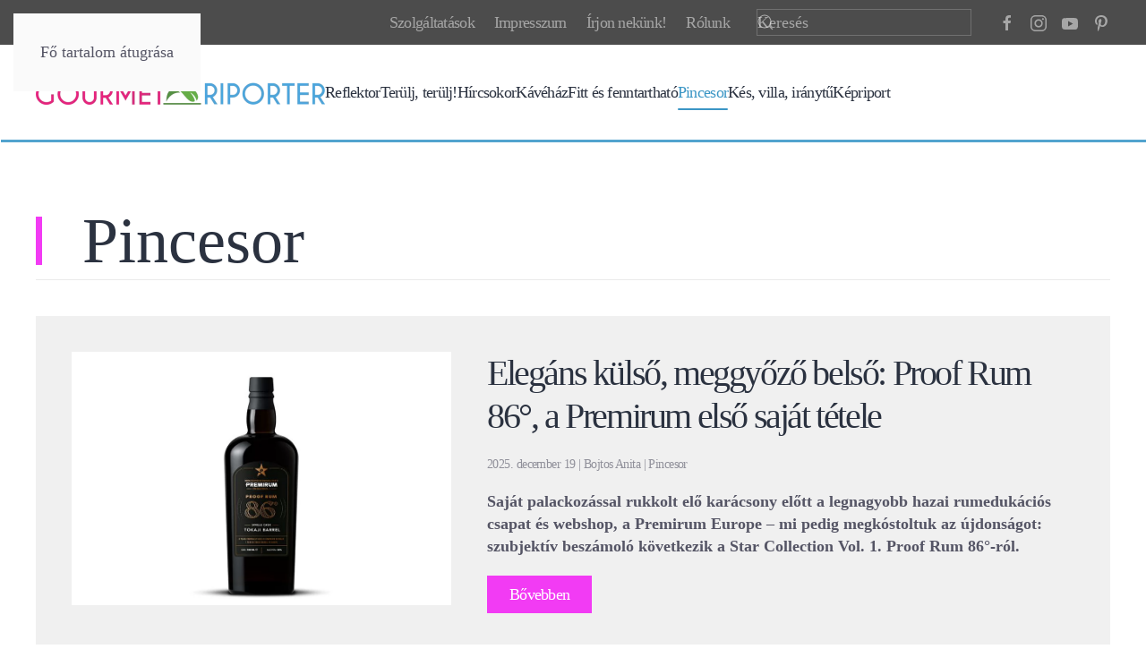

--- FILE ---
content_type: text/html; charset=utf-8
request_url: https://gourmetriporter.hu/pincesor
body_size: 10872
content:
<!DOCTYPE html>
<html lang="hu-hu" dir="ltr">
    <head>
        <meta charset="utf-8">
	<meta name="viewport" content="width=device-width, initial-scale=1">
	<meta name="robots" content="max-snippet:-1, max-image-preview:large, max-video-preview:-1">
	<meta property="og:title" content="Pincesor ">
	<meta property="og:type" content="article">
	<meta property="og:image" content="https://gourmetriporter.hu/images/pince/rum86_02.jpg">
	<meta property="og:url" content="https://gourmetriporter.hu/pincesor">
	<meta property="og:site_name" content="gourmetriporter.hu">
	<meta property="og:description" content="Gourmet Riporter, gasztronómia közérthetően">
	<meta name="description" content="Gourmet Riporter, gasztronómia közérthetően">
	<meta name="generator" content="Joomla! - Open Source Content Management">
	<title>Pincesor</title>
	<link href="/pincesor?format=feed&amp;type=rss" rel="alternate" type="application/rss+xml" title="Pincesor">
	<link href="/pincesor?format=feed&amp;type=atom" rel="alternate" type="application/atom+xml" title="Pincesor">
	<link href="https://gourmetriporter.hu/component/search/?layout=blog&amp;id=20&amp;Itemid=244&amp;format=opensearch" rel="search" title="Keresés gourmetriporter.hu" type="application/opensearchdescription+xml">

                <link rel="icon" href="/images/logo/favicon3.png" sizes="any">
                                <link rel="apple-touch-icon" href="/images/logo/favicon3.png">
                <link href="/media/vendor/joomla-custom-elements/css/joomla-alert.min.css?0.4.1" rel="stylesheet">
	<link href="/media/system/css/joomla-fontawesome.min.css?5.0.3" rel="preload" as="style" onload="this.onload=null;this.rel='stylesheet'">
	<link href="/templates/yootheme/css/theme.13.css?1768660714" rel="stylesheet">
	<link href="/media/plg_system_jcemediabox/css/jcemediabox.min.css?7d30aa8b30a57b85d658fcd54426884a" rel="stylesheet">

        <script src="/media/vendor/jquery/js/jquery.min.js?3.7.1"></script>
	<script src="/media/legacy/js/jquery-noconflict.min.js?504da4"></script>
	<script type="application/json" class="joomla-script-options new">{"joomla.jtext":{"ERROR":"Hiba","MESSAGE":"Üzenet","NOTICE":"Megjegyzés","WARNING":"Figyelmeztetés","JCLOSE":"Bezárás","JOK":"Rendben","JOPEN":"Megnyitás"},"system.paths":{"root":"","rootFull":"https:\/\/gourmetriporter.hu\/","base":"","baseFull":"https:\/\/gourmetriporter.hu\/"},"csrf.token":"f693bc27df64558605cbb971a633d77d"}</script>
	<script src="/media/system/js/core.min.js?a3d8f8"></script>
	<script src="/media/system/js/messages.min.js?9a4811" type="module"></script>
	<script src="/templates/yootheme/vendor/assets/uikit/dist/js/uikit.min.js?5.0.3"></script>
	<script src="/templates/yootheme/vendor/assets/uikit/dist/js/uikit-icons-kitchen-daily.min.js?5.0.3"></script>
	<script src="/templates/yootheme/assets/site/js/theme.js?5.0.3"></script>
	<script src="/media/plg_system_jcemediabox/js/jcemediabox.min.js?7d30aa8b30a57b85d658fcd54426884a"></script>
	<script src="/media/com_widgetkit/js/maps.js" defer></script>
	<script>window.yootheme ||= {}; yootheme.theme = {"i18n":{"close":{"label":"Close"},"totop":{"label":"Back to top"},"marker":{"label":"Open"},"navbarToggleIcon":{"label":"Open Menu"},"paginationPrevious":{"label":"Previous page"},"paginationNext":{"label":"K\u00f6vetkez\u0151 oldal"},"searchIcon":{"toggle":"Open Search","submit":"Submit Search"},"slider":{"next":"Next slide","previous":"Previous slide","slideX":"Slide %s","slideLabel":"%s of %s"},"slideshow":{"next":"Next slide","previous":"Previous slide","slideX":"Slide %s","slideLabel":"%s of %s"},"lightboxPanel":{"next":"Next slide","previous":"Previous slide","slideLabel":"%s of %s","close":"Close"}}};</script>
	<script>jQuery(document).ready(function(){WfMediabox.init({"base":"\/","theme":"standard","width":"","height":"","lightbox":0,"shadowbox":0,"icons":1,"overlay":1,"overlay_opacity":0.8000000000000000444089209850062616169452667236328125,"overlay_color":"#000000","transition_speed":500,"close":2,"labels":{"close":"Close","next":"Next","previous":"Previous","cancel":"Cancel","numbers":"{{numbers}}","numbers_count":"{{current}} of {{total}}","download":"Download"},"swipe":true,"expand_on_click":true});});</script>
	<script>GOOGLE_MAPS_API_KEY = "AIzaSyAqavaBSSPEMP6MP19qqqhhUDCiuIgD8Lg";</script>
	<!-- Google tag (gtag.js) -->
<script async src="https://www.googletagmanager.com/gtag/js?id=G-61NLVJHE40"></script>
<script>
  window.dataLayer = window.dataLayer || [];
  function gtag(){dataLayer.push(arguments);}
  gtag('js', new Date());

  gtag('config', 'G-61NLVJHE40');
</script>
	<!-- Start: Google Structured Data -->
<script type="application/ld+json" data-type="gsd">
{
    "@context": "https://schema.org",
    "@type": "BreadcrumbList",
    "itemListElement": [
        {
            "@type": "ListItem",
            "position": 1,
            "name": "Home",
            "item": "https://gourmetriporter.hu"
        },
        {
            "@type": "ListItem",
            "position": 2,
            "name": "Pincesor",
            "item": "https://gourmetriporter.hu/pincesor"
        }
    ]
}
</script>
<!-- End: Google Structured Data -->

    </head>
    <body class="">

        <div class="uk-hidden-visually uk-notification uk-notification-top-left uk-width-auto">
            <div class="uk-notification-message">
                <a href="#tm-main" class="uk-link-reset">Fő tartalom átugrása</a>
            </div>
        </div>

        
        
        <div class="tm-page">

                        


<header class="tm-header-mobile uk-hidden@l">


        <div uk-sticky cls-active="uk-navbar-sticky" sel-target=".uk-navbar-container">
    
        <div class="uk-navbar-container">

            <div class="uk-container uk-container-expand">
                <nav class="uk-navbar" uk-navbar="{&quot;align&quot;:&quot;left&quot;,&quot;container&quot;:&quot;.tm-header-mobile &gt; [uk-sticky]&quot;,&quot;boundary&quot;:&quot;.tm-header-mobile .uk-navbar-container&quot;}">

                    
                                        <div class="uk-navbar-center">

                                                    <a href="https://gourmetriporter.hu/" aria-label="Back to home" class="uk-logo uk-navbar-item">
    <picture><source type="image/webp" srcset="/media/yootheme/cache/a4/a4cdcc5a.webp 194w, /media/yootheme/cache/66/66df84a1.webp 387w" sizes="(min-width: 194px) 194px"><img src="/media/yootheme/cache/08/083e67a6.png" width="194" height="15" alt></picture></a>
                        
                        
                    </div>
                    
                                        <div class="uk-navbar-right">

                        
                                                    <a uk-toggle href="#tm-dialog-mobile" class="uk-navbar-toggle">

        
        <div uk-navbar-toggle-icon></div>

        
    </a>
                        
                    </div>
                    
                </nav>
            </div>

        </div>

        </div>
    



        <div id="tm-dialog-mobile" uk-offcanvas="container: true; overlay: true" mode="slide" flip>
        <div class="uk-offcanvas-bar uk-flex uk-flex-column">

                        <button class="uk-offcanvas-close uk-close-large" type="button" uk-close uk-toggle="cls: uk-close-large; mode: media; media: @s"></button>
            
                        <div class="uk-margin-auto-bottom">
                
<div class="uk-grid uk-child-width-1-1" uk-grid>    <div>
<div class="uk-panel" id="module-menu-dialog-mobile">

    
    
<ul class="uk-nav uk-nav-default">
    
	<li class="item-239"><a href="/reflektor">Reflektor</a></li>
	<li class="item-237"><a href="/terulj-terulj">Terülj, terülj!</a></li>
	<li class="item-218"><a href="/hircsokor">Hírcsokor</a></li>
	<li class="item-238"><a href="/kavehaz">Kávéház </a></li>
	<li class="item-243"><a href="/fitt-es-fenntarthato">Fitt és fenntartható</a></li>
	<li class="item-244 uk-active"><a href="/pincesor">Pincesor</a></li>
	<li class="item-241"><a href="/kes-villa-iranytu">Kés, villa, iránytű</a></li>
	<li class="item-245"><a href="/fokusz">Képriport</a></li></ul>

</div>
</div>    <div>
<div class="uk-panel" id="module-211">

    
    
<ul class="uk-nav uk-nav-default">
    
	<li class="item-631"><a href="/szolgaltatasaink">Szolgáltatások</a></li>
	<li class="item-632"><a href="/impresszum">Impresszum</a></li>
	<li class="item-633"><a href="/irjon-nekunk">Írjon nekünk!</a></li>
	<li class="item-895"><a href="/rolunk">Rólunk</a></li></ul>

</div>
</div>    <div>
<div class="uk-panel" id="module-212">

    
    

    <form id="search-212" action="/pincesor" method="post" role="search" class="uk-search uk-search-default uk-width-1-1"><span uk-search-icon></span><input name="searchword" placeholder="Keresés" minlength="3" aria-label="Keresés" type="search" class="uk-search-input"><input type="hidden" name="task" value="search"><input type="hidden" name="option" value="com_search"><input type="hidden" name="Itemid" value="244"></form>
    

</div>
</div>    <div>
<div class="uk-panel" id="module-218">

    
    
<div class="uk-grid-margin uk-grid tm-grid-expand uk-child-width-1-1">
    
        
<div class="uk-width-1-1">
    
        
            
            
            
                
                    
<div class="uk-margin" uk-scrollspy="target: [uk-scrollspy-class];">    <ul class="uk-iconnav uk-grid-small uk-flex-inline uk-flex-middle" uk-grid>
            <li class="el-item">
<a class="el-link" href="https://www.facebook.com/gourmetriporter" target="_blank"><span uk-icon="icon: facebook;"></span></a></li>
            <li class="el-item">
<a class="el-link" href="https://www.instagram.com/gourmetriporter/" target="_blank"><span uk-icon="icon: instagram;"></span></a></li>
            <li class="el-item">
<a class="el-link" href="https://www.youtube.com/@gourmetriporter4509" target="_blank"><span uk-icon="icon: youtube;"></span></a></li>
    
    </ul></div>
                
            
        
    
</div>
    
</div>
</div>
</div></div>
            </div>
            
            
        </div>
    </div>
    
    
    

</header>


<div class="tm-toolbar tm-toolbar-default uk-visible@l">
    <div class="uk-container uk-flex uk-flex-middle">

        
                <div class="uk-margin-auto-left">
            <div class="uk-grid-medium uk-child-width-auto uk-flex-middle" uk-grid="margin: uk-margin-small-top">
                <div>
<div class="uk-panel" id="module-menu-toolbar-right">

    
    
<ul class="uk-subnav" uk-dropnav="{&quot;boundary&quot;:&quot;false&quot;,&quot;container&quot;:&quot;body&quot;}">
    
	<li class="item-631"><a href="/szolgaltatasaink">Szolgáltatások</a></li>
	<li class="item-632"><a href="/impresszum">Impresszum</a></li>
	<li class="item-633"><a href="/irjon-nekunk">Írjon nekünk!</a></li>
	<li class="item-895"><a href="/rolunk">Rólunk</a></li></ul>

</div>
</div><div>
<div class="uk-panel" id="module-210">

    
    

    <form id="search-210" action="/pincesor" method="post" role="search" class="uk-search uk-search-default"><span uk-search-icon></span><input name="searchword" placeholder="Keresés" minlength="3" aria-label="Keresés" type="search" class="uk-search-input"><input type="hidden" name="task" value="search"><input type="hidden" name="option" value="com_search"><input type="hidden" name="Itemid" value="244"></form>
    

</div>
</div><div>
<div class="uk-panel" id="module-tm-3">

    
    <ul class="uk-grid uk-flex-inline uk-flex-middle uk-flex-nowrap uk-grid-small">                    <li><a href="https://www.facebook.com/gourmetriporter" class="uk-preserve-width uk-icon-link" rel="noreferrer" target="_blank"><span uk-icon="icon: facebook; width: 20; height: 20;"></span></a></li>
                    <li><a href="https://www.instagram.com/gourmetriporter/" class="uk-preserve-width uk-icon-link" rel="noreferrer" target="_blank"><span uk-icon="icon: instagram; width: 20; height: 20;"></span></a></li>
                    <li><a href="https://www.youtube.com/@gourmetriporter4509" class="uk-preserve-width uk-icon-link" rel="noreferrer" target="_blank"><span uk-icon="icon: youtube; width: 20; height: 20;"></span></a></li>
                    <li><a href="https://hu.pinterest.com/gourmetriporter/" class="uk-preserve-width uk-icon-link" rel="noreferrer" target="_blank"><span uk-icon="icon: pinterest; width: 20; height: 20;"></span></a></li>
            </ul>
</div>
</div>
            </div>
        </div>
        
    </div>
</div>

<header class="tm-header uk-visible@l">



        <div uk-sticky media="@l" cls-active="uk-navbar-sticky" sel-target=".uk-navbar-container">
    
        <div class="uk-navbar-container">

            <div class="uk-container uk-container-expand">
                <nav class="uk-navbar" uk-navbar="{&quot;align&quot;:&quot;left&quot;,&quot;container&quot;:&quot;.tm-header &gt; [uk-sticky]&quot;,&quot;boundary&quot;:&quot;.tm-header .uk-navbar-container&quot;}">

                                        <div class="uk-navbar-left ">

                                                    <a href="https://gourmetriporter.hu/" aria-label="Back to home" class="uk-logo uk-navbar-item">
    <picture><source type="image/webp" srcset="/media/yootheme/cache/43/432b08e7.webp 323w, /media/yootheme/cache/a1/a1009e49.webp 645w" sizes="(min-width: 323px) 323px"><img src="/media/yootheme/cache/74/7454e206.png" width="323" height="25" alt></picture></a>
                        
                                                    
<ul class="uk-navbar-nav">
    
	<li class="item-239"><a href="/reflektor">Reflektor</a></li>
	<li class="item-237"><a href="/terulj-terulj">Terülj, terülj!</a></li>
	<li class="item-218"><a href="/hircsokor">Hírcsokor</a></li>
	<li class="item-238"><a href="/kavehaz">Kávéház </a></li>
	<li class="item-243"><a href="/fitt-es-fenntarthato">Fitt és fenntartható</a></li>
	<li class="item-244 uk-active"><a href="/pincesor">Pincesor</a></li>
	<li class="item-241"><a href="/kes-villa-iranytu">Kés, villa, iránytű</a></li>
	<li class="item-245"><a href="/fokusz">Képriport</a></li></ul>

                        
                        
                    </div>
                    
                    
                    
                </nav>
            </div>

        </div>

        </div>
    







</header>

            
            

            <main id="tm-main">

                
                <div id="system-message-container" aria-live="polite"></div>

                <!-- Builder #template-MqQ_kiWV -->
<div class="uk-section-default uk-section">
    
        
        
        
            
                                <div class="uk-container">                
                    
<div class="uk-grid-margin uk-grid tm-grid-expand uk-child-width-1-1">
    
        
<div class="uk-width-1-1">
    
        
            
            
            
                
                    
<h1 class="uk-heading-medium uk-heading-bullet uk-margin-remove-bottom uk-text-left">
    
        
                    Pincesor        
        
    
</h1><hr class="uk-margin-remove-vertical">
                
            
        
    
</div>
    
</div>
<div class="uk-grid-margin uk-grid tm-grid-expand uk-child-width-1-1">
    
        
<div class="uk-width-1-1">
    
        
            
            
            
                
                    
<div class="uk-margin">
    
        <div class="uk-grid uk-child-width-1-1 uk-grid-divider uk-grid-match" uk-grid>                <div>
<div class="el-item uk-flex uk-flex-column">
        <a class="uk-tile-hover uk-flex-1 uk-panel uk-tile-muted uk-padding uk-link-toggle" href="/pincesor/1757-elegans-kulso-meggyozo-belso-proof-rum-86-a-premirum-elso-sajat-tetele">    
                <div uk-grid>        
                        <div class="uk-width-2-5@m">            
                                

    
        <picture><source type="image/webp" srcset="/media/yootheme/cache/21/21d704c0.webp 768w, /media/yootheme/cache/6b/6b6acb50.webp 960w" sizes="(min-width: 960px) 960px"><img class="el-image" src="/images/pince/rum86_02.jpg" alt width="960" height="641"></picture>
        
    
                
                        </div>            
                        <div class="uk-width-expand uk-margin-remove-first-child">            
                
                
                    

        
                <h3 class="el-title uk-h1 uk-margin-top uk-margin-remove-bottom">                        Elegáns külső, meggyőző belső: Proof Rum 86°, a Premirum első saját tétele                    </h3>        
                <div class="el-meta uk-text-meta uk-margin-top">2025. december 19 | Bojtos Anita | Pincesor </div>        
    
        
        
                <div class="el-content uk-panel uk-margin-top"><p><strong>Saját palackozással rukkolt elő karácsony előtt a legnagyobb hazai rumedukációs csapat és webshop, a Premirum Europe – mi pedig megkóstoltuk az újdonságot: szubjektív beszámoló következik a Star Collection Vol. 1. Proof Rum 86°-ról.</strong></p></div>        
        
                <div class="uk-margin-top"><div class="el-link uk-button uk-button-primary">Bővebben</div></div>        

                
                
                        </div>            
                </div>        
        </a>    
</div></div>
                <div>
<div class="el-item uk-flex uk-flex-column">
        <a class="uk-tile-hover uk-flex-1 uk-panel uk-tile-muted uk-padding uk-link-toggle" href="/pincesor/1741-meggy-kakao-karamell-torta-a-sorben">    
                <div uk-grid>        
                        <div class="uk-width-2-5@m">            
                                

    
        <picture><source type="image/webp" srcset="/component/ajax/?p=cache/f0/f0794f39.webp&amp;src=images/pince/cakesandledders_02.jpg&amp;thumbnail=768,513,&amp;type=webp,85&amp;hash=4d42ea2c 768w, /media/yootheme/cache/7f/7f4d67dd.webp 960w" sizes="(min-width: 960px) 960px"><img class="el-image" src="/images/pince/cakesandledders_02.jpg" alt width="960" height="641"></picture>
        
    
                
                        </div>            
                        <div class="uk-width-expand uk-margin-remove-first-child">            
                
                
                    

        
                <h3 class="el-title uk-h1 uk-margin-top uk-margin-remove-bottom">                        Meggy, kakaó, karamell – torta a sörben                    </h3>        
                <div class="el-meta uk-text-meta uk-margin-top">2025. november 24 | GR | Pincesor </div>        
    
        
        
                <div class="el-content uk-panel uk-margin-top"><p><strong><span style="font-size: 14pt;">Idén már harmadszor jelent meg a Magyar Cukrász Ipartestület és a FIRST Craft Beer sörfőzde közös gondozásában Magyarország Tortájának kisüzemi sörváltozata. A kóstoló alapján elmondhatjuk, hogy az idei kollaboráció során illatos, ízes és erős sör készült, ami aromáját és ízét tekintve is kísértetiesen hasonlít az idei tortaversenyben győztes desszertre. A másik jó hír, hogy a Cakes &amp; Laddersre keresztelt sör önmagában is jól iható.</span></strong></p></div>        
        
                <div class="uk-margin-top"><div class="el-link uk-button uk-button-primary">Bővebben</div></div>        

                
                
                        </div>            
                </div>        
        </a>    
</div></div>
                <div>
<div class="el-item uk-flex uk-flex-column">
        <a class="uk-tile-hover uk-flex-1 uk-panel uk-tile-muted uk-padding uk-link-toggle" href="/pincesor/1730-a-bikavert-unnepelte-az-egri-borvidek">    
                <div uk-grid>        
                        <div class="uk-width-2-5@m">            
                                

    
        <picture><source type="image/webp" srcset="/component/ajax/?p=cache/17/17b47f0d.webp&amp;src=images/pince/g%C3%A1la_bikav%C3%A9r_10.jpg&amp;thumbnail=768,512,&amp;type=webp,85&amp;hash=7f39c065 768w, /media/yootheme/cache/88/88241f81.webp 960w" sizes="(min-width: 960px) 960px"><img class="el-image" src="/images/pince/g%C3%A1la_bikav%C3%A9r_10.jpg" alt width="960" height="640"></picture>
        
    
                
                        </div>            
                        <div class="uk-width-expand uk-margin-remove-first-child">            
                
                
                    

        
                <h3 class="el-title uk-h1 uk-margin-top uk-margin-remove-bottom">                        A bikavért ünnepelte az Egri borvidék                    </h3>        
                <div class="el-meta uk-text-meta uk-margin-top">2025. október 30 | BA - VT | Pincesor </div>        
    
        
        
                <div class="el-content uk-panel uk-margin-top"><p><strong>Elegáns gálaesttel zárták az Egri Bikavér Ünnepi Napokat a St. Andrea Szőlőbirtokon. Az est méltó zárása volt a tíznapos programsorozatnak, amelynek során Egri Bikavérért-díjjal tüntették ki ifjabb Gál Tibor borászt és a St. Andrea Pincészetet egyaránt. A gálát pazar műsor kísérte és ötfogásos vacsora zárta, amelynek keretében számos, díjnyertes bikvaért kóstolhattak a meghívott vendégek.</strong></p></div>        
        
                <div class="uk-margin-top"><div class="el-link uk-button uk-button-primary">Bővebben</div></div>        

                
                
                        </div>            
                </div>        
        </a>    
</div></div>
                <div>
<div class="el-item uk-flex uk-flex-column">
        <a class="uk-tile-hover uk-flex-1 uk-panel uk-tile-muted uk-padding uk-link-toggle" href="/pincesor/1719-a-maul-borok-miszteriuma">    
                <div uk-grid>        
                        <div class="uk-width-2-5@m">            
                                

    
        <picture><source type="image/webp" srcset="/component/ajax/?p=cache/4f/4f97ce19.webp&amp;src=images/pince/maul_01.jpg&amp;thumbnail=768,513,&amp;type=webp,85&amp;hash=f7f90642 768w, /media/yootheme/cache/1c/1c197a93.webp 960w" sizes="(min-width: 960px) 960px"><img class="el-image" src="/images/pince/maul_01.jpg" alt width="960" height="641"></picture>
        
    
                
                        </div>            
                        <div class="uk-width-expand uk-margin-remove-first-child">            
                
                
                    

        
                <h3 class="el-title uk-h1 uk-margin-top uk-margin-remove-bottom">                        A Maul-borok misztériuma                    </h3>        
                <div class="el-meta uk-text-meta uk-margin-top">2025. október 10 | BA - VT | Pincesor </div>        
    
        
        
                <div class="el-content uk-panel uk-margin-top"><p><strong>Pénzügyet tanult, mégis borász lett, ám nem vált azonnal befutott vállalkozóvá. Mi több, Maul Zsolt villányi borász évekig vendéglősként dolgozott Németországban, és csak egy véletlennek köszönhetően talált vissza a borászathoz. Az újrakezdést követően arculatot és stratégiát váltott, azonban nem mindenkinek tetszett öndefiníciója, ezért attól kezdve bár Villányban találhatók a szőlői, nem nem villányi borászként határozta meg magát. Miben bízott, mikor minden remény veszni látszott? Milyen stratégia mellett tette le a voksát Maul Zsolt? Hogyan lettek borai népszerűek? Ha kíváncsi rá, olvassa el riportunkat!</strong></p></div>        
        
                <div class="uk-margin-top"><div class="el-link uk-button uk-button-primary">Bővebben</div></div>        

                
                
                        </div>            
                </div>        
        </a>    
</div></div>
                <div>
<div class="el-item uk-flex uk-flex-column">
        <a class="uk-tile-hover uk-flex-1 uk-panel uk-tile-muted uk-padding uk-link-toggle" href="/pincesor/1709-uj-zeland-hirnokei-a-mazsolas-az-ananaszos-es-a-viragos">    
                <div uk-grid>        
                        <div class="uk-width-2-5@m">            
                                

    
        <picture><source type="image/webp" srcset="/component/ajax/?p=cache/ca/cac668e5.webp&amp;src=images/pince/sb_05.jpg&amp;thumbnail=768,513,&amp;type=webp,85&amp;hash=45115339 768w, /media/yootheme/cache/17/17160582.webp 960w" sizes="(min-width: 960px) 960px"><img class="el-image" src="/images/pince/sb_05.jpg" alt width="960" height="641"></picture>
        
    
                
                        </div>            
                        <div class="uk-width-expand uk-margin-remove-first-child">            
                
                
                    

        
                <h3 class="el-title uk-h1 uk-margin-top uk-margin-remove-bottom">                        Új-Zéland hírnökei: a mazsolás, az ananászos és a virágos                    </h3>        
                <div class="el-meta uk-text-meta uk-margin-top">2025. szeptember 24 | BA - BD - VT | Pincesor </div>        
    
        
        
                <div class="el-content uk-panel uk-margin-top"><p><strong>Az idei Budapest Borfesztivál különleges lehetőséget kínált, hiszen távoli földrészek borait kóstolhatták meg az arra fogékony borkedvelők. Csapatunk több tagjának is a sauvignon blanc a kedvenc fehér fajtája, adta magát a lehetőség, hogy végre fejest ugorjunk a sokak számára etalonnak tekintett új-zélandi tételek világába. Tettük is, és nem kellett csalódnunk: egyik ámulatból a másikba estünk. A csattanót azonban egy magyar pincészet biztosította.</strong></p></div>        
        
                <div class="uk-margin-top"><div class="el-link uk-button uk-button-primary">Bővebben</div></div>        

                
                
                        </div>            
                </div>        
        </a>    
</div></div>
                <div>
<div class="el-item uk-flex uk-flex-column">
        <a class="uk-tile-hover uk-flex-1 uk-panel uk-tile-muted uk-padding uk-link-toggle" href="/pincesor/1704-oszkoszonto-borfesztival-izgalmas-tetelekkel">    
                <div uk-grid>        
                        <div class="uk-width-2-5@m">            
                                

    
        <picture><source type="image/webp" srcset="/component/ajax/?p=cache/fe/fe5192ae.webp&amp;src=images/mindenmentes/25borfeszt_riport_36.jpg&amp;thumbnail=768,513,&amp;type=webp,85&amp;hash=1ded5350 768w, /media/yootheme/cache/2f/2f455e11.webp 960w" sizes="(min-width: 960px) 960px"><img class="el-image" src="/images/mindenmentes/25borfeszt_riport_36.jpg" alt width="960" height="641"></picture>
        
    
                
                        </div>            
                        <div class="uk-width-expand uk-margin-remove-first-child">            
                
                
                    

        
                <h3 class="el-title uk-h1 uk-margin-top uk-margin-remove-bottom">                        Őszköszöntő borfesztivál izgalmas tételekkel                    </h3>        
                <div class="el-meta uk-text-meta uk-margin-top">2025. szeptember 17 | GR | Pincesor </div>        
    
        
        
                <div class="el-content uk-panel uk-margin-top"><p><strong>Szeptember 11. és 14. között rendezték meg a 34. Budavári Borfesztivált, ahol a hazai borászatok mellett idén ausztrál, új-zélandi és dél-afrikai tételekkel is találkozhattak az érdeklődők. A színes borkínálatot gazdag gasztronómiai programok egészítették ki: neves éttermek, street food ételek, sajtok és desszertek várták a látogatókat. A négynapos rendezvényen kóstolók, beszélgetések és élőzene színesítette a programot, így nemcsak ízekben, hanem élményekben is gazdagon távozhattak a fesztivál látogatói.</strong></p></div>        
        
                <div class="uk-margin-top"><div class="el-link uk-button uk-button-primary">Bővebben</div></div>        

                
                
                        </div>            
                </div>        
        </a>    
</div></div>
                <div>
<div class="el-item uk-flex uk-flex-column">
        <a class="uk-tile-hover uk-flex-1 uk-panel uk-tile-muted uk-padding uk-link-toggle" href="/pincesor/1702-nono-rund-meggyozte-az-unott-kekeckedo-vihogo-alakokat">    
                <div uk-grid>        
                        <div class="uk-width-2-5@m">            
                                

    
        <picture><source type="image/webp" srcset="/component/ajax/?p=cache/80/8074d283.webp&amp;src=images/pince/nikka25_15.jpg&amp;thumbnail=768,513,&amp;type=webp,85&amp;hash=754b464b 768w, /media/yootheme/cache/89/8935f99a.webp 960w" sizes="(min-width: 960px) 960px"><img class="el-image" src="/images/pince/nikka25_15.jpg" alt width="960" height="641"></picture>
        
    
                
                        </div>            
                        <div class="uk-width-expand uk-margin-remove-first-child">            
                
                
                    

        
                <h3 class="el-title uk-h1 uk-margin-top uk-margin-remove-bottom">                        Nono Rund meggyőzte az unott, kekeckedő, vihogó alakokat                    </h3>        
                <div class="el-meta uk-text-meta uk-margin-top">2025. szeptember 15 | V. Takács Tamás | Pincesor </div>        
    
        
        
                <div class="el-content uk-panel uk-margin-top"><p><strong>A japán ichi-go ichi-e, vagyis egy pillanat, egy találkozás filozófia a Nikka Perfect Serve versenysorozat alapelve. A fő szabályt értelmezhetjük úgy is, hogy mindig a vendég az első. Furcsa kérése van? Személyeskedik? Szomorú, netán kitörő örömmel ül be a bárba? A bartendernek minden körülményhez tudnia kell alkalmazkodni, hogy olyan élménnyel gazdagítsa a vendéget, amire emlékezni fog. Megnéztük, hogy zajlik mindez a gyakorlatban, versenykörülmények között.</strong></p></div>        
        
                <div class="uk-margin-top"><div class="el-link uk-button uk-button-primary">Bővebben</div></div>        

                
                
                        </div>            
                </div>        
        </a>    
</div></div>
                <div>
<div class="el-item uk-flex uk-flex-column">
        <a class="uk-tile-hover uk-flex-1 uk-panel uk-tile-muted uk-padding uk-link-toggle" href="/pincesor/1696-nem-keszit-palinkat-tucatszamra-a-sappusztai-palinkafozde">    
                <div uk-grid>        
                        <div class="uk-width-2-5@m">            
                                

    
        <picture><source type="image/webp" srcset="/component/ajax/?p=cache/e5/e5061a75.webp&amp;src=images/pince/s%C3%A1ppuszta_06.jpg&amp;thumbnail=768,513,&amp;type=webp,85&amp;hash=47d669a6 768w, /media/yootheme/cache/76/7649d5c3.webp 960w" sizes="(min-width: 960px) 960px"><img class="el-image" src="/images/pince/s%C3%A1ppuszta_06.jpg" alt width="960" height="641"></picture>
        
    
                
                        </div>            
                        <div class="uk-width-expand uk-margin-remove-first-child">            
                
                
                    

        
                <h3 class="el-title uk-h1 uk-margin-top uk-margin-remove-bottom">                        Nem készít pálinkát tucatszámra a Sáppusztai Pálinkafőzde                    </h3>        
                <div class="el-meta uk-text-meta uk-margin-top">2025. szeptember 02 | Gourmet Riporter | Pincesor </div>        
    
        
        
                <div class="el-content uk-panel uk-margin-top"><p><strong><span style="font-size: 14pt;">A Miskolctól alig félórányi autóútra fekvő Sáppusztán festői környezetben működik egy pálinkafőzde, amely a közelmúltban háromcsillagos minősítést ért el a Great Taste Awards 2025 versenyen. Az élelmiszeripar egyik legelismertebb globális megmérettetésén ez a lehető legmagasabb kitüntetés, amelyet élelmiszeripari termék kaphat. Titkuk nyomába eredtünk, hogy megtudjuk, milyen út vezet a csúcsig.</span></strong></p></div>        
        
                <div class="uk-margin-top"><div class="el-link uk-button uk-button-primary">Bővebben</div></div>        

                
                
                        </div>            
                </div>        
        </a>    
</div></div>
                <div>
<div class="el-item uk-flex uk-flex-column">
        <a class="uk-tile-hover uk-flex-1 uk-panel uk-tile-muted uk-padding uk-link-toggle" href="/pincesor/1693-tavoli-foldreszek-borai-es-a-zenere-ero-sajt">    
                <div uk-grid>        
                        <div class="uk-width-2-5@m">            
                                

    
        <picture><source type="image/webp" srcset="/component/ajax/?p=cache/41/41b0ef0a.webp&amp;src=images/pince/borfeszt_el%C5%9125_02.jpg&amp;thumbnail=768,513,&amp;type=webp,85&amp;hash=8dec0b5d 768w, /media/yootheme/cache/16/16694da3.webp 960w" sizes="(min-width: 960px) 960px"><img class="el-image" src="/images/pince/borfeszt_el%C5%9125_02.jpg" alt width="960" height="641"></picture>
        
    
                
                        </div>            
                        <div class="uk-width-expand uk-margin-remove-first-child">            
                
                
                    

        
                <h3 class="el-title uk-h1 uk-margin-top uk-margin-remove-bottom">                        Távoli földrészek borai és a zenére érő sajt                    </h3>        
                <div class="el-meta uk-text-meta uk-margin-top">2025. augusztus 28 | Gourmet Riporter | Pincesor </div>        
    
        
        
                <div class="el-content uk-panel uk-margin-top"><p><strong>Szeptemberben ismét koccinthatunk poharainkkal a Budavári Palotában, Magyarország talán legismertebb borfesztiválján: a 34. Budapest Borfesztivál szeptember 11. és 14. között négy napra újra elfoglalja méltó helyét a borkultúra és a gasztronómia ideiglenes fellegvárában. A várnegyed történelmi színfalai különleges atmoszférát kölcsönöznek a fesztiválnak, egyedülálló élményt kínálva a borok szerelmeseinek a nyár búcsúztatására. A fesztivál díszvendégei idén Ausztrália, Dél-Afrika és Új-Zéland lesznek.</strong></p></div>        
        
                <div class="uk-margin-top"><div class="el-link uk-button uk-button-primary">Bővebben</div></div>        

                
                
                        </div>            
                </div>        
        </a>    
</div></div>
                <div>
<div class="el-item uk-flex uk-flex-column">
        <a class="uk-tile-hover uk-flex-1 uk-panel uk-tile-muted uk-padding uk-link-toggle" href="/pincesor/1690-olimposzi-lebeges-tomjenfustben">    
                <div uk-grid>        
                        <div class="uk-width-2-5@m">            
                                

    
        <picture><source type="image/webp" srcset="/component/ajax/?p=cache/8b/8ba4ffda.webp&amp;src=images/pince/t%C3%B6mj%C3%A9neskokt%C3%A9l_06.jpg&amp;thumbnail=768,513,&amp;type=webp,85&amp;hash=160fcdaa 768w, /media/yootheme/cache/38/38dfb7dc.webp 960w" sizes="(min-width: 960px) 960px"><img class="el-image" src="/images/pince/t%C3%B6mj%C3%A9neskokt%C3%A9l_06.jpg" alt width="960" height="641"></picture>
        
    
                
                        </div>            
                        <div class="uk-width-expand uk-margin-remove-first-child">            
                
                
                    

        
                <h3 class="el-title uk-h1 uk-margin-top uk-margin-remove-bottom">                        Olimposzi lebegés tömjénfüstben                    </h3>        
                <div class="el-meta uk-text-meta uk-margin-top">2025. augusztus 12 | BA - BD - VT | Pincesor </div>        
    
        
        
                <div class="el-content uk-panel uk-margin-top"><p><strong>Eltűnödött már azon, mi történik, ha a görög mitológia és a mediterrán színek, illatok találkoznak a koktélkultúrával? Gondolta volna például, hogy a tömjén jól áll egy koktélnak? <span style="font-size: 14pt;">A White Raven Skybar &amp; Lounge-ban meggyőződhet róla, ha megkóstolja az Anna Amélie márka alapítója, Oláh Anna képzőművész, és a skybar csapatának közös alkotását, a limitált kiadású DouDou &amp; Sassy koktélduót. Az egyedi, fehér-arany poharakban felszolgált ital valódi műalkotás: élmény, aroma és zamat megismételhetetlen kombinációja, némi mitológiával fűszerezve.</span></strong></p></div>        
        
                <div class="uk-margin-top"><div class="el-link uk-button uk-button-primary">Bővebben</div></div>        

                
                
                        </div>            
                </div>        
        </a>    
</div></div>
                </div>
    
</div>
<nav aria-label="Számozás" class="uk-text-center">
    <ul class="uk-pagination uk-margin-remove-bottom uk-flex-center" uk-margin>
    
                                    <li class="uk-active"><span aria-current="page">1</span></li>
                                                <li>
                                            <a href="/pincesor?start=10">2</a>
                                    </li>
                                                <li>
                                            <a href="/pincesor?start=20">3</a>
                                    </li>
                                                <li>
                                            <a href="/pincesor?start=30">4</a>
                                    </li>
                                                <li class="uk-disabled"><span>&hellip;</span></li>
                                                <li>
                                            <a href="/pincesor?start=180">19</a>
                                    </li>
                                                <li>
                                            <a href="/pincesor?start=10" aria-label="Következő">
                            <span uk-pagination-next></span>
                        </a>
                                    </li>
                    
    
    </ul>
</nav>
                
            
        
    
</div>
    
</div>
                                </div>                
            
        
    
</div>

                
            </main>

            <div id="module-209" class="builder"><!-- Builder #module-209 -->
<div class="uk-section-secondary uk-preserve-color uk-section">
    
        
        
        
            
                                <div class="uk-container uk-container-large">                
                    
<div class="uk-grid-margin uk-grid tm-grid-expand uk-child-width-1-1">
    
        
<div class="uk-light uk-width-1-1">
    
        
            
            
            
                
                    
<h1 class="uk-h2 uk-heading-divider">
    
        
                    Legnépszerűbb írásaink        
        
    
</h1>
<div class="uk-margin">
    
        <div class="uk-grid uk-child-width-1-1 uk-child-width-1-3@s uk-child-width-1-5@m uk-grid-match" uk-grid>                <div>
<div class="el-item uk-flex uk-flex-column">
        <a class="uk-flex-1 uk-panel uk-margin-remove-first-child uk-link-toggle" href="/reflektor/831-szendi-gabor-mindenkinek-az-az-alma-hogy-tele-ehesse-magat">    
        
            
                
            
            
                                

    
        <picture><source type="image/webp" srcset="/media/yootheme/cache/d3/d3fa2229.webp 768w, /media/yootheme/cache/fb/fb098e95.webp 960w" sizes="(min-width: 960px) 960px"><img class="el-image" src="/images/reflektor/szendi_gabor_06.jpg" alt width="960" height="641"></picture>
        
    
                
                
                    

        
                <h3 class="el-title uk-h4 uk-margin-top uk-margin-remove-bottom">                        Szendi Gábor: „Mindenkinek az az álma, hogy teleehesse magát”                    </h3>        
                <div class="el-meta uk-text-small uk-margin-top">Volt programozó-matematikus, író, dramaturg, pszichológus, manapság a paleo étrend honi zászlóvivőj…</div>        
    
        
        
        
        
        

                
                
            
        
        </a>    
</div></div>
                <div>
<div class="el-item uk-flex uk-flex-column">
        <a class="uk-flex-1 uk-panel uk-margin-remove-first-child uk-link-toggle" href="/reflektor/304-belenk-buvolik-a-taplalekot">    
        
            
                
            
            
                                

    
        <picture><source type="image/webp" srcset="/media/yootheme/cache/ba/ba973cc6.webp 768w, /media/yootheme/cache/b4/b4378249.webp 1000w" sizes="(min-width: 1000px) 1000px"><img class="el-image" src="/images/reflektor/em%C5%91ke_03.jpg" alt width="1000" height="658"></picture>
        
    
                
                
                    

        
                <h3 class="el-title uk-h4 uk-margin-top uk-margin-remove-bottom">                        Bagdy Emőke: "Belénk bűvölik a táplálékot"                    </h3>        
                <div class="el-meta uk-text-small uk-margin-top">Az ételek elfogyasztása a lélek számára békítő, nyugtató hatású, olykor pótlék, ami oldja a bánatot…</div>        
    
        
        
        
        
        

                
                
            
        
        </a>    
</div></div>
                <div>
<div class="el-item uk-flex uk-flex-column">
        <a class="uk-flex-1 uk-panel uk-margin-remove-first-child uk-link-toggle" href="/reflektor/542-kovaszeden-avagy-ujra-felfedezni-a-kenyeret">    
        
            
                
            
            
                                

    
        <picture><source type="image/webp" srcset="/media/yootheme/cache/fe/fe255a42.webp 768w, /media/yootheme/cache/58/58b655de.webp 960w" sizes="(min-width: 960px) 960px"><img class="el-image" src="/images/terulj_terulj/kenyerlelke_cikk_05.jpg" alt width="960" height="641"></picture>
        
    
                
                
                    

        
                <h3 class="el-title uk-h4 uk-margin-top uk-margin-remove-bottom">                        Kovászéden, avagy újra felfedezni a kenyeret                    </h3>        
                <div class="el-meta uk-text-small uk-margin-top">Liszt, víz, só, a jó kenyérhez nem kell más – hirdették a Kenyérlelke Fesztiválon. Határozottan áll…</div>        
    
        
        
        
        
        

                
                
            
        
        </a>    
</div></div>
                <div>
<div class="el-item uk-flex uk-flex-column">
        <a class="uk-flex-1 uk-panel uk-margin-remove-first-child uk-link-toggle" href="/fitt-es-fenntarthato/1639-teafaolaj-a-nelkulozhetetlen-utitars">    
        
            
                
            
            
                                

    
        <picture><source type="image/webp" srcset="/media/yootheme/cache/26/26183644.webp 768w, /media/yootheme/cache/46/4678a044.webp 960w" sizes="(min-width: 960px) 960px"><img class="el-image" src="/images/mindenmentes/teafa_02.jpg" alt width="960" height="640"></picture>
        
    
                
                
                    

        
                <h3 class="el-title uk-h4 uk-margin-top uk-margin-remove-bottom">                        Teafaolaj, a nélkülözhetetlen útitárs                    </h3>        
                <div class="el-meta uk-text-small uk-margin-top">A tavaszi-nyári hónapokban egyre többet utazunk, kirándulunk. Akár egynapos túrára, akár hosszú hét…</div>        
    
        
        
        
        
        

                
                
            
        
        </a>    
</div></div>
                <div>
<div class="el-item uk-flex uk-flex-column">
        <a class="uk-flex-1 uk-panel uk-margin-remove-first-child uk-link-toggle" href="/kavehaz/319-100-szazalek-magyar-kave-costa-ricabol">    
        
            
                
            
            
                                

    
        <picture><source type="image/webp" srcset="/media/yootheme/cache/42/42640083.webp 768w, /media/yootheme/cache/5b/5ba6cb06.webp 1000w" sizes="(min-width: 1000px) 1000px"><img class="el-image" src="/images/kavehaz/Farm1.jpg" alt width="1000" height="668"></picture>
        
    
                
                
                    

        
                <h3 class="el-title uk-h4 uk-margin-top uk-margin-remove-bottom">                        100 százalék magyar kávé Costa Ricából                    </h3>        
                <div class="el-meta uk-text-small uk-margin-top">Sok kalandban volt része élete során Tóth Sándornak, A Kávé Háza, valamint a Lucky Cap pörkölő tula…</div>        
    
        
        
        
        
        

                
                
            
        
        </a>    
</div></div>
                </div>
    
</div><hr>
                
            
        
    
</div>
    
</div>
<div class="uk-grid-margin uk-grid tm-grid-expand" uk-grid>
    
        
<div class="uk-light uk-width-1-2@m">
    
        
            
            
            
                
                    
<h1 class="uk-h2 uk-heading-divider">
    
        
                    Kövessen minket a Facebookon        
        
    
</h1><div class="uk-panel uk-margin"><div id="fb-root"></div>
<script async="" defer="defer" crossorigin="anonymous" src="https://connect.facebook.net/hu_HU/sdk.js#xfbml=1&amp;version=v15.0&amp;appId=1400933940156501&amp;autoLogAppEvents=1" nonce="mS8Lrbas"></script>
<div class="fb-page" data-href="https://www.facebook.com/gourmetriporter" data-tabs="timeline" data-width="" data-height="70" data-small-header="true" data-adapt-container-width="true" data-hide-cover="false" data-show-facepile="true">
<blockquote cite="https://www.facebook.com/gourmetriporter" class="fb-xfbml-parse-ignore"><a href="https://www.facebook.com/gourmetriporter">Gourmet Riporter</a></blockquote>
</div></div>
                
            
        
    
</div>
<div class="uk-light uk-width-1-2@m">
    
        
            
            
            
                
                    
<h1 class="uk-h2 uk-heading-divider">
    
        
                    Partnereink        
        
    
</h1>
<div class="uk-margin">
    
        <div class="uk-grid uk-child-width-1-1 uk-child-width-1-2@s uk-child-width-1-3@m uk-grid-column-small uk-grid-row-collapse" uk-grid="masonry: next; parallax: 0; parallax-justify: true;">                <div>
<div class="el-item uk-flex uk-flex-column">
        <a class="uk-flex-1 uk-panel uk-link-toggle" href="https://venisongusto.hu/?srsltid=AfmBOooD7lH3NcPorpkAL_k9YDVjAYpif7UkD4wLsQNdQONDQNCT6UXl" target="_blank">    
        
            
                
            
            
                                

    
        <picture><source type="image/webp" srcset="/media/yootheme/cache/1b/1b7d948d.webp 261w" sizes="(min-width: 261px) 261px"><img class="el-image" src="/images/banners/venison.jpg" alt width="261" height="400"></picture>
        
    
                
                                <div class="uk-padding-small uk-margin-remove-first-child">                
                    

        
        
        
    
        
        
        
        
        

                                </div>                
                
            
        
        </a>    
</div></div>
                <div>
<div class="el-item uk-flex uk-flex-column">
        <a class="uk-flex-1 uk-panel uk-link-toggle" href="https://oromfozes.hu/" target="_blank">    
        
            
                
            
            
                                

    
        <picture><source type="image/webp" srcset="/media/yootheme/cache/2d/2dbde34d.webp 768w, /media/yootheme/cache/a1/a19df328.webp 1024w, /media/yootheme/cache/ee/ee208163.webp 1366w, /media/yootheme/cache/cf/cf01cf18.webp 1600w, /media/yootheme/cache/89/89d8102d.webp 1773w" sizes="(min-width: 1773px) 1773px"><img class="el-image" src="/images/banners/oromfozes-nagy.jpg" alt width="1773" height="1773"></picture>
        
    
                
                                <div class="uk-padding-small uk-margin-remove-first-child">                
                    

        
        
        
    
        
        
        
        
        

                                </div>                
                
            
        
        </a>    
</div></div>
                <div>
<div class="el-item uk-flex uk-flex-column">
        <a class="uk-flex-1 uk-panel uk-link-toggle" href="https://rosalia.hu/hu" target="_blank">    
        
            
                
            
            
                                

    
        <picture><source type="image/webp" srcset="/media/yootheme/cache/aa/aa0dfd3d.webp 472w" sizes="(min-width: 472px) 472px"><img class="el-image" src="/images/banners/pink2.jpg" alt width="472" height="296"></picture>
        
    
                
                                <div class="uk-padding-small uk-margin-remove-first-child">                
                    

        
        
        
    
        
        
        
        
        

                                </div>                
                
            
        
        </a>    
</div></div>
                <div>
<div class="el-item uk-flex uk-flex-column">
        <a class="uk-flex-1 uk-panel uk-link-toggle" href="https://sommuzeum.blog.hu/" target="_blank">    
        
            
                
            
            
                                

    
        <picture><source type="image/webp" srcset="/media/yootheme/cache/18/1842a13a.webp 300w" sizes="(min-width: 300px) 300px"><img class="el-image" src="/images/banners/banner336x280_a_2.0.jpg" alt width="300" height="250"></picture>
        
    
                
                                <div class="uk-padding-small uk-margin-remove-first-child">                
                    

        
        
        
    
        
        
        
        
        

                                </div>                
                
            
        
        </a>    
</div></div>
                <div>
<div class="el-item uk-flex uk-flex-column">
        <a class="uk-flex-1 uk-panel uk-link-toggle" href="https://www.whiskynet.hu/" target="_blank">    
        
            
                
            
            
                                

    
        <picture><source type="image/webp" srcset="/media/yootheme/cache/ae/aea630c3.webp 500w" sizes="(min-width: 500px) 500px"><img class="el-image" src="/images/banners/whiskynet_logo.jpg" alt width="500" height="185"></picture>
        
    
                
                                <div class="uk-padding-small uk-margin-remove-first-child">                
                    

        
        
        
    
        
        
        
        
        

                                </div>                
                
            
        
        </a>    
</div></div>
                <div>
<div class="el-item uk-flex uk-flex-column">
        <a class="uk-flex-1 uk-panel uk-link-toggle" href="https://aborfesztival.hu/hu" target="_blank">    
        
            
                
            
            
                                

    
        <picture><source type="image/webp" srcset="/media/yootheme/cache/9e/9eafe1b6.webp 500w" sizes="(min-width: 500px) 500px"><img class="el-image" src="/images/banners/budborfeszt.jpg" alt width="500" height="267"></picture>
        
    
                
                                <div class="uk-padding-small uk-margin-remove-first-child">                
                    

        
        
        
    
        
        
        
        
        

                                </div>                
                
            
        
        </a>    
</div></div>
                <div>
<div class="el-item uk-flex uk-flex-column">
        <a class="uk-flex-1 uk-panel uk-link-toggle" href="https://www.facebook.com/profile.php?id=100064702627720" target="_blank">    
        
            
                
            
            
                                

    
        <picture><source type="image/webp" srcset="/media/yootheme/cache/66/66628e99.webp 468w" sizes="(min-width: 468px) 468px"><img class="el-image" src="/images/banners/adycafe.jpg" alt width="468" height="600"></picture>
        
    
                
                                <div class="uk-padding-small uk-margin-remove-first-child">                
                    

        
        
        
    
        
        
        
        
        

                                </div>                
                
            
        
        </a>    
</div></div>
                </div>
    
</div>
                
            
        
    
</div>
    
</div>
<div class="uk-grid-margin uk-grid tm-grid-expand uk-child-width-1-1">
    
        
<div class="uk-light uk-width-1-1">
    
        
            
            
            
                
                    
<div class="uk-margin uk-text-center"><a href="#" uk-totop uk-scroll></a></div>
                
            
        
    
</div>
    
</div>
                                </div>                
            
        
    
</div></div>

            
        </div>

        
        

    </body>
</html>
